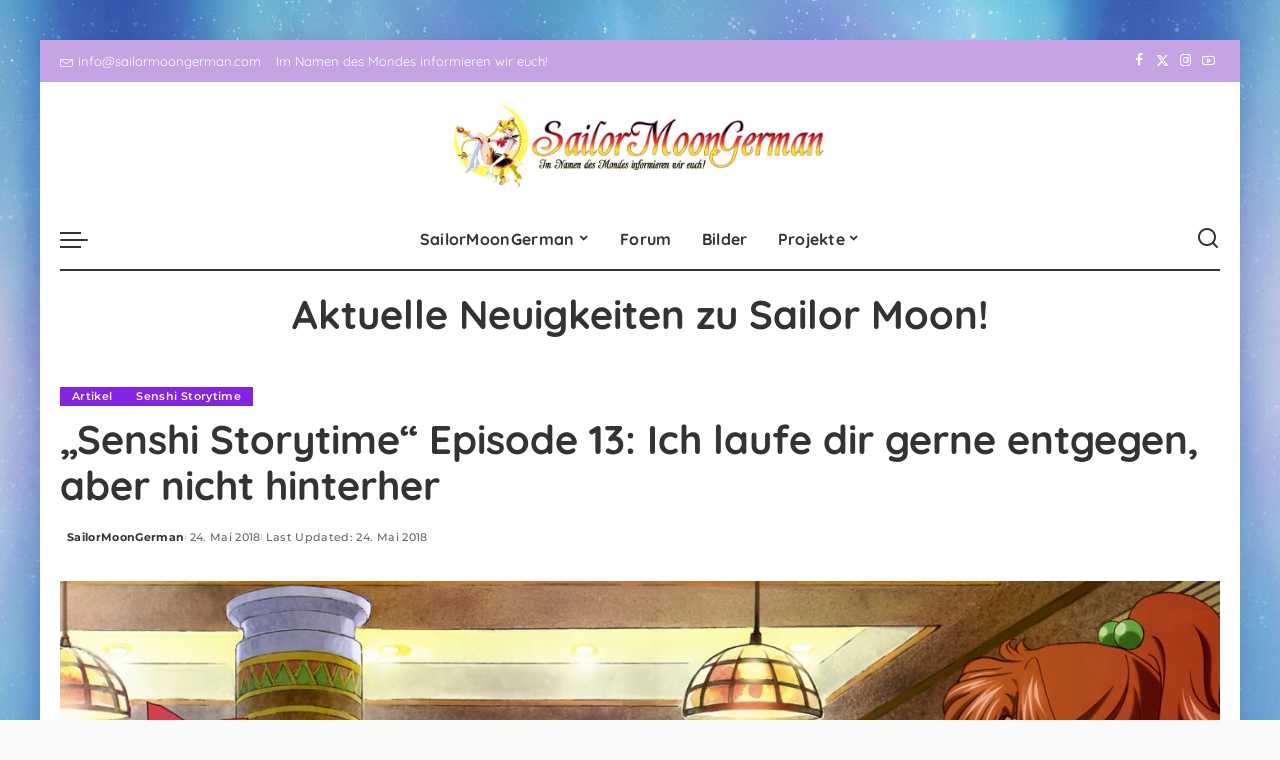

--- FILE ---
content_type: text/html; charset=UTF-8
request_url: https://www.sailormoongerman.com/2018/05/senshi-storytime-ich-laufe-dir-gerne-entgegen-nicht-hinterher.html
body_size: 16905
content:
<!DOCTYPE html><html lang="de"><head><meta charset="UTF-8"><meta http-equiv="X-UA-Compatible" content="IE=edge"><meta name="viewport" content="width=device-width, initial-scale=1"><link rel="profile" href="https://gmpg.org/xfn/11"><meta name='robots' content='index, follow, max-image-preview:large, max-snippet:-1, max-video-preview:-1' /><link media="all" href="https://www.sailormoongerman.com/wp-content/cache/autoptimize/css/autoptimize_fd33cf41476eba78cc6c225b87f2b937.css" rel="stylesheet"><title>„Senshi Storytime“ Episode 13: Ich laufe dir gerne entgegen, aber nicht hinterher | SailorMoonGerman</title><meta name="description" content="Shireen spricht als Usagi Tsukino eine Fanfiction von SailorMoonGerman-Fan Bojana ein - Sailor Moon wird in der &quot;Senshi Storytime&quot; erwachsen ..." /><link rel="canonical" href="https://www.sailormoongerman.com/2018/05/senshi-storytime-ich-laufe-dir-gerne-entgegen-nicht-hinterher.html" /><meta property="og:locale" content="de_DE" /><meta property="og:type" content="article" /><meta property="og:title" content="„Senshi Storytime“ Episode 13: Ich laufe dir gerne entgegen, aber nicht hinterher | SailorMoonGerman" /><meta property="og:description" content="Shireen spricht als Usagi Tsukino eine Fanfiction von SailorMoonGerman-Fan Bojana ein - Sailor Moon wird in der &quot;Senshi Storytime&quot; erwachsen ..." /><meta property="og:url" content="https://www.sailormoongerman.com/2018/05/senshi-storytime-ich-laufe-dir-gerne-entgegen-nicht-hinterher.html" /><meta property="og:site_name" content="SailorMoonGerman" /><meta property="article:publisher" content="https://www.facebook.com/SailorMoonGerman" /><meta property="article:published_time" content="2018-05-24T04:43:20+00:00" /><meta property="og:image" content="https://www.sailormoongerman.com/wp-content/uploads/2018/02/usagi-sailor-senshi-time.png" /><meta property="og:image:width" content="1280" /><meta property="og:image:height" content="720" /><meta property="og:image:type" content="image/png" /><meta name="author" content="SailorMoonGerman" /><meta name="twitter:card" content="summary_large_image" /><meta name="twitter:creator" content="@SailorMoonGER" /><meta name="twitter:site" content="@SailorMoonGER" /><meta name="twitter:label1" content="Verfasst von" /><meta name="twitter:data1" content="SailorMoonGerman" /><meta name="twitter:label2" content="Geschätzte Lesezeit" /><meta name="twitter:data2" content="1 Minute" /> <script type="application/ld+json" class="yoast-schema-graph">{"@context":"https://schema.org","@graph":[{"@type":"Article","@id":"https://www.sailormoongerman.com/2018/05/senshi-storytime-ich-laufe-dir-gerne-entgegen-nicht-hinterher.html#article","isPartOf":{"@id":"https://www.sailormoongerman.com/2018/05/senshi-storytime-ich-laufe-dir-gerne-entgegen-nicht-hinterher.html"},"author":{"name":"SailorMoonGerman","@id":"https://www.sailormoongerman.com/#/schema/person/f8a57bb75ed98df8e5cc3f18adef1b49"},"headline":"„Senshi Storytime“ Episode 13: Ich laufe dir gerne entgegen, aber nicht hinterher","datePublished":"2018-05-24T04:43:20+00:00","mainEntityOfPage":{"@id":"https://www.sailormoongerman.com/2018/05/senshi-storytime-ich-laufe-dir-gerne-entgegen-nicht-hinterher.html"},"wordCount":252,"publisher":{"@id":"https://www.sailormoongerman.com/#organization"},"image":{"@id":"https://www.sailormoongerman.com/2018/05/senshi-storytime-ich-laufe-dir-gerne-entgegen-nicht-hinterher.html#primaryimage"},"thumbnailUrl":"https://www.sailormoongerman.com/wp-content/uploads/2018/02/usagi-sailor-senshi-time.png","keywords":["dubbing","fanfiction","sailor moon","sailormoongerman","senshi storytime"],"articleSection":["Artikel","Senshi Storytime"],"inLanguage":"de"},{"@type":"WebPage","@id":"https://www.sailormoongerman.com/2018/05/senshi-storytime-ich-laufe-dir-gerne-entgegen-nicht-hinterher.html","url":"https://www.sailormoongerman.com/2018/05/senshi-storytime-ich-laufe-dir-gerne-entgegen-nicht-hinterher.html","name":"„Senshi Storytime“ Episode 13: Ich laufe dir gerne entgegen, aber nicht hinterher | SailorMoonGerman","isPartOf":{"@id":"https://www.sailormoongerman.com/#website"},"primaryImageOfPage":{"@id":"https://www.sailormoongerman.com/2018/05/senshi-storytime-ich-laufe-dir-gerne-entgegen-nicht-hinterher.html#primaryimage"},"image":{"@id":"https://www.sailormoongerman.com/2018/05/senshi-storytime-ich-laufe-dir-gerne-entgegen-nicht-hinterher.html#primaryimage"},"thumbnailUrl":"https://www.sailormoongerman.com/wp-content/uploads/2018/02/usagi-sailor-senshi-time.png","datePublished":"2018-05-24T04:43:20+00:00","description":"Shireen spricht als Usagi Tsukino eine Fanfiction von SailorMoonGerman-Fan Bojana ein - Sailor Moon wird in der \"Senshi Storytime\" erwachsen ...","breadcrumb":{"@id":"https://www.sailormoongerman.com/2018/05/senshi-storytime-ich-laufe-dir-gerne-entgegen-nicht-hinterher.html#breadcrumb"},"inLanguage":"de","potentialAction":[{"@type":"ReadAction","target":["https://www.sailormoongerman.com/2018/05/senshi-storytime-ich-laufe-dir-gerne-entgegen-nicht-hinterher.html"]}]},{"@type":"ImageObject","inLanguage":"de","@id":"https://www.sailormoongerman.com/2018/05/senshi-storytime-ich-laufe-dir-gerne-entgegen-nicht-hinterher.html#primaryimage","url":"https://www.sailormoongerman.com/wp-content/uploads/2018/02/usagi-sailor-senshi-time.png","contentUrl":"https://www.sailormoongerman.com/wp-content/uploads/2018/02/usagi-sailor-senshi-time.png","width":1280,"height":720},{"@type":"BreadcrumbList","@id":"https://www.sailormoongerman.com/2018/05/senshi-storytime-ich-laufe-dir-gerne-entgegen-nicht-hinterher.html#breadcrumb","itemListElement":[{"@type":"ListItem","position":1,"name":"Startseite","item":"https://www.sailormoongerman.com/"},{"@type":"ListItem","position":2,"name":"„Senshi Storytime“ Episode 13: Ich laufe dir gerne entgegen, aber nicht hinterher"}]},{"@type":"WebSite","@id":"https://www.sailormoongerman.com/#website","url":"https://www.sailormoongerman.com/","name":"SailorMoonGerman","description":"Der Sailor Moon Blog","publisher":{"@id":"https://www.sailormoongerman.com/#organization"},"potentialAction":[{"@type":"SearchAction","target":{"@type":"EntryPoint","urlTemplate":"https://www.sailormoongerman.com/?s={search_term_string}"},"query-input":{"@type":"PropertyValueSpecification","valueRequired":true,"valueName":"search_term_string"}}],"inLanguage":"de"},{"@type":"Organization","@id":"https://www.sailormoongerman.com/#organization","name":"SailorMoonGerman","url":"https://www.sailormoongerman.com/","logo":{"@type":"ImageObject","inLanguage":"de","@id":"https://www.sailormoongerman.com/#/schema/logo/image/","url":"https://www.sailormoongerman.com/wp-content/uploads/2014/11/cropped-SailorMoonGerman-Logo-Schriftzug.png","contentUrl":"https://www.sailormoongerman.com/wp-content/uploads/2014/11/cropped-SailorMoonGerman-Logo-Schriftzug.png","width":640,"height":120,"caption":"SailorMoonGerman"},"image":{"@id":"https://www.sailormoongerman.com/#/schema/logo/image/"},"sameAs":["https://www.facebook.com/SailorMoonGerman","https://x.com/SailorMoonGER","https://www.instagram.com/sailormoongerman","https://www.youtube.com/user/SailorMoonGermanCom"]},{"@type":"Person","@id":"https://www.sailormoongerman.com/#/schema/person/f8a57bb75ed98df8e5cc3f18adef1b49","name":"SailorMoonGerman","url":"https://www.sailormoongerman.com/author/sailormoongerman"}]}</script> <link rel='dns-prefetch' href='//www.sailormoongerman.com' /><link rel="alternate" type="application/rss+xml" title="SailorMoonGerman &raquo; Feed" href="https://www.sailormoongerman.com/feed" /><link rel="alternate" type="application/rss+xml" title="SailorMoonGerman &raquo; Kommentar-Feed" href="https://www.sailormoongerman.com/comments/feed" /><link rel="alternate" type="application/rss+xml" title="SailorMoonGerman &raquo; „Senshi Storytime“ Episode 13: Ich laufe dir gerne entgegen, aber nicht hinterher-Kommentar-Feed" href="https://www.sailormoongerman.com/2018/05/senshi-storytime-ich-laufe-dir-gerne-entgegen-nicht-hinterher.html/feed" /><link rel="pingback" href="https://www.sailormoongerman.com/xmlrpc.php"/> <script type="application/ld+json">{"@context":"https://schema.org","@type":"Organization","legalName":"SailorMoonGerman","url":"https://www.sailormoongerman.com/","logo":"https://www.sailormoongerman.com/wp-content/uploads/2025/03/smg-logo-2020.png","sameAs":["https://www.facebook.com/SailorMoonGerman","https://x.com/SailorMoonGER/","https://www.instagram.com/sailormoongerman/","https://www.youtube.com/@SailormoongermanBlog"]}</script>  <script src="//www.googletagmanager.com/gtag/js?id=G-PF0Z1T5XMK"  data-cfasync="false" data-wpfc-render="false" async></script> <script data-cfasync="false" data-wpfc-render="false">var mi_version = '9.10.1';
				var mi_track_user = true;
				var mi_no_track_reason = '';
								var MonsterInsightsDefaultLocations = {"page_location":"https:\/\/www.sailormoongerman.com\/2018\/05\/senshi-storytime-ich-laufe-dir-gerne-entgegen-nicht-hinterher.html\/"};
								if ( typeof MonsterInsightsPrivacyGuardFilter === 'function' ) {
					var MonsterInsightsLocations = (typeof MonsterInsightsExcludeQuery === 'object') ? MonsterInsightsPrivacyGuardFilter( MonsterInsightsExcludeQuery ) : MonsterInsightsPrivacyGuardFilter( MonsterInsightsDefaultLocations );
				} else {
					var MonsterInsightsLocations = (typeof MonsterInsightsExcludeQuery === 'object') ? MonsterInsightsExcludeQuery : MonsterInsightsDefaultLocations;
				}

								var disableStrs = [
										'ga-disable-G-PF0Z1T5XMK',
									];

				/* Function to detect opted out users */
				function __gtagTrackerIsOptedOut() {
					for (var index = 0; index < disableStrs.length; index++) {
						if (document.cookie.indexOf(disableStrs[index] + '=true') > -1) {
							return true;
						}
					}

					return false;
				}

				/* Disable tracking if the opt-out cookie exists. */
				if (__gtagTrackerIsOptedOut()) {
					for (var index = 0; index < disableStrs.length; index++) {
						window[disableStrs[index]] = true;
					}
				}

				/* Opt-out function */
				function __gtagTrackerOptout() {
					for (var index = 0; index < disableStrs.length; index++) {
						document.cookie = disableStrs[index] + '=true; expires=Thu, 31 Dec 2099 23:59:59 UTC; path=/';
						window[disableStrs[index]] = true;
					}
				}

				if ('undefined' === typeof gaOptout) {
					function gaOptout() {
						__gtagTrackerOptout();
					}
				}
								window.dataLayer = window.dataLayer || [];

				window.MonsterInsightsDualTracker = {
					helpers: {},
					trackers: {},
				};
				if (mi_track_user) {
					function __gtagDataLayer() {
						dataLayer.push(arguments);
					}

					function __gtagTracker(type, name, parameters) {
						if (!parameters) {
							parameters = {};
						}

						if (parameters.send_to) {
							__gtagDataLayer.apply(null, arguments);
							return;
						}

						if (type === 'event') {
														parameters.send_to = monsterinsights_frontend.v4_id;
							var hookName = name;
							if (typeof parameters['event_category'] !== 'undefined') {
								hookName = parameters['event_category'] + ':' + name;
							}

							if (typeof MonsterInsightsDualTracker.trackers[hookName] !== 'undefined') {
								MonsterInsightsDualTracker.trackers[hookName](parameters);
							} else {
								__gtagDataLayer('event', name, parameters);
							}
							
						} else {
							__gtagDataLayer.apply(null, arguments);
						}
					}

					__gtagTracker('js', new Date());
					__gtagTracker('set', {
						'developer_id.dZGIzZG': true,
											});
					if ( MonsterInsightsLocations.page_location ) {
						__gtagTracker('set', MonsterInsightsLocations);
					}
										__gtagTracker('config', 'G-PF0Z1T5XMK', {"forceSSL":"true","link_attribution":"true"} );
										window.gtag = __gtagTracker;										(function () {
						/* https://developers.google.com/analytics/devguides/collection/analyticsjs/ */
						/* ga and __gaTracker compatibility shim. */
						var noopfn = function () {
							return null;
						};
						var newtracker = function () {
							return new Tracker();
						};
						var Tracker = function () {
							return null;
						};
						var p = Tracker.prototype;
						p.get = noopfn;
						p.set = noopfn;
						p.send = function () {
							var args = Array.prototype.slice.call(arguments);
							args.unshift('send');
							__gaTracker.apply(null, args);
						};
						var __gaTracker = function () {
							var len = arguments.length;
							if (len === 0) {
								return;
							}
							var f = arguments[len - 1];
							if (typeof f !== 'object' || f === null || typeof f.hitCallback !== 'function') {
								if ('send' === arguments[0]) {
									var hitConverted, hitObject = false, action;
									if ('event' === arguments[1]) {
										if ('undefined' !== typeof arguments[3]) {
											hitObject = {
												'eventAction': arguments[3],
												'eventCategory': arguments[2],
												'eventLabel': arguments[4],
												'value': arguments[5] ? arguments[5] : 1,
											}
										}
									}
									if ('pageview' === arguments[1]) {
										if ('undefined' !== typeof arguments[2]) {
											hitObject = {
												'eventAction': 'page_view',
												'page_path': arguments[2],
											}
										}
									}
									if (typeof arguments[2] === 'object') {
										hitObject = arguments[2];
									}
									if (typeof arguments[5] === 'object') {
										Object.assign(hitObject, arguments[5]);
									}
									if ('undefined' !== typeof arguments[1].hitType) {
										hitObject = arguments[1];
										if ('pageview' === hitObject.hitType) {
											hitObject.eventAction = 'page_view';
										}
									}
									if (hitObject) {
										action = 'timing' === arguments[1].hitType ? 'timing_complete' : hitObject.eventAction;
										hitConverted = mapArgs(hitObject);
										__gtagTracker('event', action, hitConverted);
									}
								}
								return;
							}

							function mapArgs(args) {
								var arg, hit = {};
								var gaMap = {
									'eventCategory': 'event_category',
									'eventAction': 'event_action',
									'eventLabel': 'event_label',
									'eventValue': 'event_value',
									'nonInteraction': 'non_interaction',
									'timingCategory': 'event_category',
									'timingVar': 'name',
									'timingValue': 'value',
									'timingLabel': 'event_label',
									'page': 'page_path',
									'location': 'page_location',
									'title': 'page_title',
									'referrer' : 'page_referrer',
								};
								for (arg in args) {
																		if (!(!args.hasOwnProperty(arg) || !gaMap.hasOwnProperty(arg))) {
										hit[gaMap[arg]] = args[arg];
									} else {
										hit[arg] = args[arg];
									}
								}
								return hit;
							}

							try {
								f.hitCallback();
							} catch (ex) {
							}
						};
						__gaTracker.create = newtracker;
						__gaTracker.getByName = newtracker;
						__gaTracker.getAll = function () {
							return [];
						};
						__gaTracker.remove = noopfn;
						__gaTracker.loaded = true;
						window['__gaTracker'] = __gaTracker;
					})();
									} else {
										console.log("");
					(function () {
						function __gtagTracker() {
							return null;
						}

						window['__gtagTracker'] = __gtagTracker;
						window['gtag'] = __gtagTracker;
					})();
									}</script> <link rel='stylesheet' id='pixwell-font-css' href='https://www.sailormoongerman.com/wp-content/cache/autoptimize/css/autoptimize_single_e61da9bdd9c2ac6702653425197ddef4.css' media='all' /><style id='pixwell-main-inline-css'>html {}h1, .h1 {}h2, .h2 {}h3, .h3 {}h4, .h4 {}h5, .h5 {}h6, .h6 {}.single-tagline h6 {}.p-wrap .entry-summary, .twitter-content.entry-summary, .author-description, .rssSummary, .rb-sdesc {}.p-cat-info {}.p-meta-info, .wp-block-latest-posts__post-date {}.meta-info-author.meta-info-el {}.breadcrumb {}.footer-menu-inner {}.topbar-wrap {}.topbar-menu-wrap {}.main-menu > li > a, .off-canvas-menu > li > a {}.main-menu .sub-menu:not(.sub-mega), .off-canvas-menu .sub-menu {}.is-logo-text .logo-title {}.block-title, .block-header .block-title {}.ajax-quick-filter, .block-view-more {}.widget-title, .widget .widget-title {}body .widget.widget_nav_menu .menu-item {}body.boxed {background-color : #fafafa;background-repeat : no-repeat;background-size : cover;background-image : url(https://www.sailormoongerman.com/wp-content/uploads/2018/07/cropped-cropped-bg3.jpeg);background-attachment : fixed;background-position : center center;}.header-6 .banner-wrap {background-color : #ffffff;}.footer-wrap:before {; content: ""; position: absolute; left: 0; top: 0; width: 100%; height: 100%;}.header-9 .banner-wrap { }.topline-wrap {height: 4px}.topbar-wrap {background-color: #c6a3e2;}.topbar-inner {min-height: 42px;}.main-menu {}.main-menu > li.menu-item-has-children > .sub-menu:before {}[data-theme="dark"] .main-menu  {}[data-theme="dark"] .main-menu > li.menu-item-has-children > .sub-menu:before {}.mobile-nav-inner {background-color: #c6a3e2;}@media only screen and (max-width: 991px) {.navbar-border-holder { border: none }}.header-float .transparent-navbar-wrap { background: rgba(247,0,0,1);}.header-float .navbar-inner { border-bottom: none; }.navbar-border-holder {border-width: 2px; }:root {--g-color: #8224e3}.rb-gallery-popup.mfp-bg.mfp-ready.rb-popup-effect{ background-color: #0a0000}@media only screen and (max-width: 767px) {.entry-content { font-size: .90rem; }.p-wrap .entry-summary, .twitter-content.entry-summary, .element-desc, .subscribe-description, .rb-sdecs,.copyright-inner > *, .summary-content, .pros-cons-wrap ul li,.gallery-popup-content .image-popup-description > *{ font-size: .76rem; }}@media only screen and (max-width: 1024px) {}@media only screen and (max-width: 991px) {}@media only screen and (max-width: 767px) {}.p-grid-6 .p-content-wrap { background-color: #ff0044;}</style><!--[if lt IE 9]> <script src="https://www.sailormoongerman.com/wp-content/themes/pixwell/assets/js/html5shiv.min.js?ver=3.7.3" id="html5-js"></script> <![endif]--> <script data-cfasync="false" data-wpfc-render="false" id='monsterinsights-frontend-script-js-extra'>var monsterinsights_frontend = {"js_events_tracking":"true","download_extensions":"doc,pdf,ppt,zip,xls,docx,pptx,xlsx","inbound_paths":"[{\"path\":\"\\\/go\\\/\",\"label\":\"affiliate\"},{\"path\":\"\\\/recommend\\\/\",\"label\":\"affiliate\"}]","home_url":"https:\/\/www.sailormoongerman.com","hash_tracking":"false","v4_id":"G-PF0Z1T5XMK"};</script> <script id="login-with-ajax-js-extra">var LWA = {"ajaxurl":"https:\/\/www.sailormoongerman.com\/wp-admin\/admin-ajax.php","off":""};</script> <link rel="preload" href="https://www.sailormoongerman.com/wp-content/themes/pixwell/assets/fonts/ruby-icon.woff2?v=10.7" as="font" type="font/woff2" crossorigin="anonymous"><link rel="https://api.w.org/" href="https://www.sailormoongerman.com/wp-json/" /><link rel="alternate" title="JSON" type="application/json" href="https://www.sailormoongerman.com/wp-json/wp/v2/posts/4963" /><link rel="EditURI" type="application/rsd+xml" title="RSD" href="https://www.sailormoongerman.com/xmlrpc.php?rsd" /><meta name="generator" content="WordPress 6.8.3" /><link rel='shortlink' href='https://www.sailormoongerman.com/?p=4963' /><link rel="alternate" title="oEmbed (JSON)" type="application/json+oembed" href="https://www.sailormoongerman.com/wp-json/oembed/1.0/embed?url=https%3A%2F%2Fwww.sailormoongerman.com%2F2018%2F05%2Fsenshi-storytime-ich-laufe-dir-gerne-entgegen-nicht-hinterher.html" /><link rel="alternate" title="oEmbed (XML)" type="text/xml+oembed" href="https://www.sailormoongerman.com/wp-json/oembed/1.0/embed?url=https%3A%2F%2Fwww.sailormoongerman.com%2F2018%2F05%2Fsenshi-storytime-ich-laufe-dir-gerne-entgegen-nicht-hinterher.html&#038;format=xml" /> <script type="application/ld+json">{"@context":"https://schema.org","@type":"WebSite","@id":"https://www.sailormoongerman.com/#website","url":"https://www.sailormoongerman.com/","name":"SailorMoonGerman","potentialAction":{"@type":"SearchAction","target":"https://www.sailormoongerman.com/?s={search_term_string}","query-input":"required name=search_term_string"}}</script> <meta name="generator" content="Elementor 3.32.5; features: e_font_icon_svg, additional_custom_breakpoints; settings: css_print_method-external, google_font-enabled, font_display-swap"><meta property="og:title" content="„Senshi Storytime“ Episode 13: Ich laufe dir gerne entgegen, aber nicht hinterher"/><meta property="og:url" content="https://www.sailormoongerman.com/2018/05/senshi-storytime-ich-laufe-dir-gerne-entgegen-nicht-hinterher.html"/><meta property="og:site_name" content="SailorMoonGerman"/><meta property="og:image" content="https://www.sailormoongerman.com/wp-content/uploads/2018/02/usagi-sailor-senshi-time.png"/><meta property="og:type" content="article"/><meta property="article:published_time" content="2018-05-24T04:43:20+00:00"/><meta property="article:modified_time" content="2018-05-24T04:43:20+00:00"/><meta name="author" content="SailorMoonGerman"/><meta name="twitter:card" content="summary_large_image"/><meta name="twitter:creator" content="@https://x.com/SailorMoonGER/"/><meta name="twitter:label1" content="Written by"/><meta name="twitter:data1" content="SailorMoonGerman"/><link rel="icon" href="https://www.sailormoongerman.com/wp-content/uploads/2018/07/cropped-SMG-2020-32x32.png" sizes="32x32" /><link rel="icon" href="https://www.sailormoongerman.com/wp-content/uploads/2018/07/cropped-SMG-2020-192x192.png" sizes="192x192" /><link rel="apple-touch-icon" href="https://www.sailormoongerman.com/wp-content/uploads/2018/07/cropped-SMG-2020-180x180.png" /><meta name="msapplication-TileImage" content="https://www.sailormoongerman.com/wp-content/uploads/2018/07/cropped-SMG-2020-270x270.png" /></head><body class="wp-singular post-template-default single single-post postid-4963 single-format-standard wp-custom-logo wp-embed-responsive wp-theme-pixwell elementor-default elementor-kit-6500 is-single-1 sticky-nav off-canvas-light is-tooltips is-backtop block-header-dot w-header-1 cat-icon-radius is-parallax-feat is-fmask mh-p-excerpt boxed" data-theme="default"><div id="site" class="site"><aside id="off-canvas-section" class="off-canvas-wrap dark-style is-hidden"><div class="close-panel-wrap tooltips-n"> <a href="#" id="off-canvas-close-btn" aria-label="Close Panel"><i class="btn-close"></i></a></div><div class="off-canvas-holder"><div class="off-canvas-header is-light-text"><div class="header-inner"> <a href="https://www.sailormoongerman.com/" class="off-canvas-logo"> <img loading="lazy" loading="lazy" decoding="async" src="https://www.sailormoongerman.com/wp-content/uploads/2018/07/cropped-SMG-2020-1.png" alt="SailorMoonGerman" height="3841" width="3539" loading="lazy" decoding="async"> </a><aside class="inner-bottom"><div class="off-canvas-social"> <a class="social-link-facebook" title="Facebook" aria-label="Facebook" href="https://www.facebook.com/SailorMoonGerman" target="_blank" rel="noopener nofollow"><i class="rbi rbi-facebook" aria-hidden="true"></i></a><a class="social-link-twitter" title="Twitter" aria-label="Twitter" href="https://x.com/SailorMoonGER/" target="_blank" rel="noopener nofollow"><i class="rbi rbi-x-twitter" aria-hidden="true"></i></a><a class="social-link-instagram" title="Instagram" aria-label="Instagram" href="https://www.instagram.com/sailormoongerman/" target="_blank" rel="noopener nofollow"><i class="rbi rbi-instagram" aria-hidden="true"></i></a><a class="social-link-youtube" title="YouTube" aria-label="YouTube" href="https://www.youtube.com/@SailormoongermanBlog" target="_blank" rel="noopener nofollow"><i class="rbi rbi-youtube-o" aria-hidden="true"></i></a></div><div class="inner-bottom-right"><aside class="bookmark-section"> <a class="bookmark-link" href="#" title="Bookmarks" aria-label="Bookmarks"> <span class="bookmark-icon"><i class="rbi rbi-bookmark-o"></i><span class="bookmark-counter rb-counter">0</span></span> </a></aside></div></aside></div></div><div class="off-canvas-inner is-light-text has-desktop-menu"><div id="off-canvas-nav" class="off-canvas-nav"><ul id="off-canvas-menu" class="off-canvas-menu rb-menu is-clicked"><li id="menu-item-6452" class="menu-item menu-item-type-post_type menu-item-object-page menu-item-has-children menu-item-6452"><a href="https://www.sailormoongerman.com/sailormoongerman-geschichte.html"><span>SailorMoonGerman</span></a><ul class="sub-menu"><li id="menu-item-6453" class="menu-item menu-item-type-post_type menu-item-object-page current_page_parent menu-item-6453"><a href="https://www.sailormoongerman.com/team.html"><span>Das SailorMoonGerman Team</span></a></li><li id="menu-item-6538" class="menu-item menu-item-type-post_type menu-item-object-page menu-item-6538"><a href="https://www.sailormoongerman.com/sailormoongerman-geschichte.html"><span>Die Geschichte von SailorMoonGerman</span></a></li><li id="menu-item-6457" class="menu-item menu-item-type-post_type menu-item-object-page menu-item-6457"><a href="https://www.sailormoongerman.com/smg-on-tour.html"><span>SailorMoonGerman auf Conventions</span></a></li></ul></li><li id="menu-item-6481" class="menu-item menu-item-type-custom menu-item-object-custom menu-item-6481"><a href="https://sailormoongerman.xobor.de/"><span>Forum</span></a></li><li id="menu-item-6482" class="menu-item menu-item-type-custom menu-item-object-custom menu-item-6482"><a href="https://bilder.sailormoongerman.com/"><span>Bilder</span></a></li><li id="menu-item-6463" class="menu-item menu-item-type-post_type menu-item-object-page menu-item-has-children menu-item-6463"><a href="https://www.sailormoongerman.com/projekte.html"><span>Projekte</span></a><ul class="sub-menu"><li id="menu-item-6468" class="menu-item menu-item-type-post_type menu-item-object-page menu-item-6468"><a href="https://www.sailormoongerman.com/pretty-guardian-sailor-moon.html"><span>PGSM – Live Action Serie</span></a></li><li id="menu-item-6467" class="menu-item menu-item-type-post_type menu-item-object-page menu-item-6467"><a href="https://www.sailormoongerman.com/sailor-moon-musical-sera-myu.html"><span>Sailor Moon Musical</span></a></li><li id="menu-item-6466" class="menu-item menu-item-type-post_type menu-item-object-page menu-item-6466"><a href="https://www.sailormoongerman.com/sailormoongerman-das-magazin.html"><span>SailorMoonGerman – Das Magazin</span></a></li><li id="menu-item-6472" class="menu-item menu-item-type-post_type menu-item-object-page menu-item-6472"><a href="https://www.sailormoongerman.com/interviews.html"><span>Interviews zu Sailor Moon</span></a></li><li id="menu-item-6471" class="menu-item menu-item-type-post_type menu-item-object-page menu-item-6471"><a href="https://www.sailormoongerman.com/sailor-moon-specials.html"><span>Sailor Moon Specials</span></a></li><li id="menu-item-6469" class="menu-item menu-item-type-post_type menu-item-object-page menu-item-6469"><a href="https://www.sailormoongerman.com/sailor-senshi-on-air.html"><span>Sailor Senshi on Air</span></a></li><li id="menu-item-6465" class="menu-item menu-item-type-post_type menu-item-object-page menu-item-6465"><a href="https://www.sailormoongerman.com/senshi-storytime.html"><span>Senshi Storytime</span></a></li><li id="menu-item-6470" class="menu-item menu-item-type-post_type menu-item-object-page menu-item-6470"><a href="https://www.sailormoongerman.com/on-fly-projects.html"><span>On the Fly Projects!</span></a></li></ul></li></ul><ul id="desktop-off-canvas-menu" class="off-canvas-menu desktop-off-canvas-menu rb-menu is-clicked"><li class="menu-item menu-item-type-post_type menu-item-object-page menu-item-has-children menu-item-6452"><a href="https://www.sailormoongerman.com/sailormoongerman-geschichte.html"><span>SailorMoonGerman</span></a><ul class="sub-menu"><li class="menu-item menu-item-type-post_type menu-item-object-page current_page_parent menu-item-6453"><a href="https://www.sailormoongerman.com/team.html"><span>Das SailorMoonGerman Team</span></a></li><li class="menu-item menu-item-type-post_type menu-item-object-page menu-item-6538"><a href="https://www.sailormoongerman.com/sailormoongerman-geschichte.html"><span>Die Geschichte von SailorMoonGerman</span></a></li><li class="menu-item menu-item-type-post_type menu-item-object-page menu-item-6457"><a href="https://www.sailormoongerman.com/smg-on-tour.html"><span>SailorMoonGerman auf Conventions</span></a></li></ul></li><li class="menu-item menu-item-type-custom menu-item-object-custom menu-item-6481"><a href="http://sailormoongerman.xobor.de/"><span>Forum</span></a></li><li class="menu-item menu-item-type-custom menu-item-object-custom menu-item-6482"><a href="https://bilder.sailormoongerman.com/"><span>Bilder</span></a></li><li class="menu-item menu-item-type-post_type menu-item-object-page menu-item-has-children menu-item-6463"><a href="https://www.sailormoongerman.com/projekte.html"><span>Projekte</span></a><ul class="sub-menu"><li class="menu-item menu-item-type-post_type menu-item-object-page menu-item-6468"><a href="https://www.sailormoongerman.com/pretty-guardian-sailor-moon.html"><span>PGSM – Live Action Serie</span></a></li><li class="menu-item menu-item-type-post_type menu-item-object-page menu-item-6467"><a href="https://www.sailormoongerman.com/sailor-moon-musical-sera-myu.html"><span>Sailor Moon Musical</span></a></li><li class="menu-item menu-item-type-post_type menu-item-object-page menu-item-6466"><a href="https://www.sailormoongerman.com/sailormoongerman-das-magazin.html"><span>SailorMoonGerman – Das Magazin</span></a></li><li class="menu-item menu-item-type-post_type menu-item-object-page menu-item-6472"><a href="https://www.sailormoongerman.com/interviews.html"><span>Interviews zu Sailor Moon</span></a></li><li class="menu-item menu-item-type-post_type menu-item-object-page menu-item-6471"><a href="https://www.sailormoongerman.com/sailor-moon-specials.html"><span>Sailor Moon Specials</span></a></li><li class="menu-item menu-item-type-post_type menu-item-object-page menu-item-6469"><a href="https://www.sailormoongerman.com/sailor-senshi-on-air.html"><span>Sailor Senshi on Air</span></a></li><li class="menu-item menu-item-type-post_type menu-item-object-page menu-item-6465"><a href="https://www.sailormoongerman.com/senshi-storytime.html"><span>Senshi Storytime</span></a></li><li class="menu-item menu-item-type-post_type menu-item-object-page menu-item-6470"><a href="https://www.sailormoongerman.com/on-fly-projects.html"><span>On the Fly Projects!</span></a></li></ul></li></ul></div></div></div></aside><div class="site-outer"><div class="site-mask"></div><div class="topbar-wrap is-fullwidth is-light-text"><div class="rbc-container"><div class="topbar-inner rb-m20-gutter"><div class="topbar-left"><aside class="topbar-info"> <a class="info-email" href="mailto:info@sailormoongerman.com"><i class="rbi rbi-envelope" aria-hidden="true"></i>info@sailormoongerman.com</a> <span class="info-text">Im Namen des Mondes informieren wir euch!</span></aside></div><div class="topbar-right"><div class="topbar-social tooltips-n"> <a class="social-link-facebook" title="Facebook" aria-label="Facebook" href="https://www.facebook.com/SailorMoonGerman" target="_blank" rel="noopener nofollow"><i class="rbi rbi-facebook" aria-hidden="true"></i></a><a class="social-link-twitter" title="Twitter" aria-label="Twitter" href="https://x.com/SailorMoonGER/" target="_blank" rel="noopener nofollow"><i class="rbi rbi-x-twitter" aria-hidden="true"></i></a><a class="social-link-instagram" title="Instagram" aria-label="Instagram" href="https://www.instagram.com/sailormoongerman/" target="_blank" rel="noopener nofollow"><i class="rbi rbi-instagram" aria-hidden="true"></i></a><a class="social-link-youtube" title="YouTube" aria-label="YouTube" href="https://www.youtube.com/@SailormoongermanBlog" target="_blank" rel="noopener nofollow"><i class="rbi rbi-youtube-o" aria-hidden="true"></i></a></div></div></div></div></div><header id="site-header" class="header-wrap header-6"><div class="navbar-outer"><div class="banner-wrap is-light-text"><div class="rbc-container"><div class="rb-m20-gutter"><div class="banner-inner rb-row"><div class="rb-col-m4 banner-left"></div><div class="rb-col-m4 banner-centered"><div class="logo-wrap is-logo-image site-branding"> <a href="https://www.sailormoongerman.com/" class="logo" title="SailorMoonGerman"> <img fetchpriority="high" decoding="async" class="logo-default"  height="211" width="939" src="https://www.sailormoongerman.com/wp-content/uploads/2025/03/smg-logo-2020.png" alt="SailorMoonGerman"> </a></div></div><div class="rb-col-m4 banner-right"><div class="navbar-social social-icons is-icon tooltips-n"> <a class="social-link-facebook" title="Facebook" aria-label="Facebook" href="https://www.facebook.com/SailorMoonGerman" target="_blank" rel="noopener nofollow"><i class="rbi rbi-facebook" aria-hidden="true"></i></a><a class="social-link-twitter" title="Twitter" aria-label="Twitter" href="https://x.com/SailorMoonGER/" target="_blank" rel="noopener nofollow"><i class="rbi rbi-x-twitter" aria-hidden="true"></i></a><a class="social-link-instagram" title="Instagram" aria-label="Instagram" href="https://www.instagram.com/sailormoongerman/" target="_blank" rel="noopener nofollow"><i class="rbi rbi-instagram" aria-hidden="true"></i></a><a class="social-link-youtube" title="YouTube" aria-label="YouTube" href="https://www.youtube.com/@SailormoongermanBlog" target="_blank" rel="noopener nofollow"><i class="rbi rbi-youtube-o" aria-hidden="true"></i></a></div></div></div></div></div></div><div class="navbar-wrap"><aside id="mobile-navbar" class="mobile-navbar"><div class="mobile-nav-inner rb-p20-gutter"><div class="m-nav-left"> <a href="#" class="off-canvas-trigger btn-toggle-wrap btn-toggle-bold" aria-label="menu trigger"><span class="btn-toggle"><span class="off-canvas-toggle"><span class="icon-toggle"></span></span></span></a></div><div class="m-nav-centered"><aside class="logo-mobile-wrap is-logo-image"> <a href="https://www.sailormoongerman.com/" class="logo-mobile"> <img decoding="async"  height="3841" width="3539" src="https://www.sailormoongerman.com/wp-content/uploads/2018/07/cropped-SMG-2020-1.png" alt="SailorMoonGerman"> </a></aside></div><div class="m-nav-right"><div class="mobile-search"> <a href="#" title="Search" aria-label="Search" class="search-icon nav-search-link"><i class="rbi rbi-search-alt" aria-hidden="true"></i></a><div class="navbar-search-popup header-lightbox"><div class="navbar-search-form"><form role="search" method="get" class="search-form" action="https://www.sailormoongerman.com/"> <label> <span class="screen-reader-text">Suche nach:</span> <input type="search" class="search-field" placeholder="Suchen …" value="" name="s" /> </label> <input type="submit" class="search-submit" value="Suchen" /></form></div></div></div></div></div></aside><aside id="mobile-sticky-nav" class="mobile-sticky-nav"><div class="mobile-navbar mobile-sticky-inner"><div class="mobile-nav-inner rb-p20-gutter"><div class="m-nav-left"> <a href="#" class="off-canvas-trigger btn-toggle-wrap btn-toggle-bold" aria-label="menu trigger"><span class="btn-toggle"><span class="off-canvas-toggle"><span class="icon-toggle"></span></span></span></a></div><div class="m-nav-centered"><aside class="logo-mobile-wrap is-logo-image"> <a href="https://www.sailormoongerman.com/" class="logo-mobile"> <img decoding="async"  height="3841" width="3539" src="https://www.sailormoongerman.com/wp-content/uploads/2018/07/cropped-SMG-2020-1.png" alt="SailorMoonGerman"> </a></aside></div><div class="m-nav-right"><div class="mobile-search"> <a href="#" title="Search" aria-label="Search" class="search-icon nav-search-link"><i class="rbi rbi-search-alt" aria-hidden="true"></i></a><div class="navbar-search-popup header-lightbox"><div class="navbar-search-form"><form role="search" method="get" class="search-form" action="https://www.sailormoongerman.com/"> <label> <span class="screen-reader-text">Suche nach:</span> <input type="search" class="search-field" placeholder="Suchen …" value="" name="s" /> </label> <input type="submit" class="search-submit" value="Suchen" /></form></div></div></div></div></div></div></aside><div class="rbc-container navbar-holder"><div class="navbar-border-holder rb-m20-gutter is-main-nav"><div class="navbar-inner rb-row"><div class="rb-col-d1 navbar-left"> <a href="#" class="off-canvas-trigger btn-toggle-wrap btn-toggle-bold" aria-label="menu trigger"><span class="btn-toggle"><span class="off-canvas-toggle"><span class="icon-toggle"></span></span></span></a></div><div class="rb-col-d10 navbar-centered"><nav id="site-navigation" class="main-menu-wrap" aria-label="main menu"><ul id="main-menu" class="main-menu rb-menu" itemscope itemtype="https://www.schema.org/SiteNavigationElement"><li class="menu-item menu-item-type-post_type menu-item-object-page menu-item-has-children menu-item-6452" itemprop="name"><a href="https://www.sailormoongerman.com/sailormoongerman-geschichte.html" itemprop="url"><span>SailorMoonGerman</span></a><ul class="sub-menu"><li class="menu-item menu-item-type-post_type menu-item-object-page current_page_parent menu-item-6453" itemprop="name"><a href="https://www.sailormoongerman.com/team.html" itemprop="url"><span>Das SailorMoonGerman Team</span></a></li><li class="menu-item menu-item-type-post_type menu-item-object-page menu-item-6538" itemprop="name"><a href="https://www.sailormoongerman.com/sailormoongerman-geschichte.html" itemprop="url"><span>Die Geschichte von SailorMoonGerman</span></a></li><li class="menu-item menu-item-type-post_type menu-item-object-page menu-item-6457" itemprop="name"><a href="https://www.sailormoongerman.com/smg-on-tour.html" itemprop="url"><span>SailorMoonGerman auf Conventions</span></a></li></ul></li><li class="menu-item menu-item-type-custom menu-item-object-custom menu-item-6481" itemprop="name"><a href="http://sailormoongerman.xobor.de/" itemprop="url"><span>Forum</span></a></li><li class="menu-item menu-item-type-custom menu-item-object-custom menu-item-6482" itemprop="name"><a href="https://bilder.sailormoongerman.com/" itemprop="url"><span>Bilder</span></a></li><li class="menu-item menu-item-type-post_type menu-item-object-page menu-item-has-children menu-item-6463" itemprop="name"><a href="https://www.sailormoongerman.com/projekte.html" itemprop="url"><span>Projekte</span></a><ul class="sub-menu"><li class="menu-item menu-item-type-post_type menu-item-object-page menu-item-6468" itemprop="name"><a href="https://www.sailormoongerman.com/pretty-guardian-sailor-moon.html" itemprop="url"><span>PGSM – Live Action Serie</span></a></li><li class="menu-item menu-item-type-post_type menu-item-object-page menu-item-6467" itemprop="name"><a href="https://www.sailormoongerman.com/sailor-moon-musical-sera-myu.html" itemprop="url"><span>Sailor Moon Musical</span></a></li><li class="menu-item menu-item-type-post_type menu-item-object-page menu-item-6466" itemprop="name"><a href="https://www.sailormoongerman.com/sailormoongerman-das-magazin.html" itemprop="url"><span>SailorMoonGerman – Das Magazin</span></a></li><li class="menu-item menu-item-type-post_type menu-item-object-page menu-item-6472" itemprop="name"><a href="https://www.sailormoongerman.com/interviews.html" itemprop="url"><span>Interviews zu Sailor Moon</span></a></li><li class="menu-item menu-item-type-post_type menu-item-object-page menu-item-6471" itemprop="name"><a href="https://www.sailormoongerman.com/sailor-moon-specials.html" itemprop="url"><span>Sailor Moon Specials</span></a></li><li class="menu-item menu-item-type-post_type menu-item-object-page menu-item-6469" itemprop="name"><a href="https://www.sailormoongerman.com/sailor-senshi-on-air.html" itemprop="url"><span>Sailor Senshi on Air</span></a></li><li class="menu-item menu-item-type-post_type menu-item-object-page menu-item-6465" itemprop="name"><a href="https://www.sailormoongerman.com/senshi-storytime.html" itemprop="url"><span>Senshi Storytime</span></a></li><li class="menu-item menu-item-type-post_type menu-item-object-page menu-item-6470" itemprop="name"><a href="https://www.sailormoongerman.com/on-fly-projects.html" itemprop="url"><span>On the Fly Projects!</span></a></li></ul></li></ul></nav></div><div class="rb-col-d1 navbar-right"><aside class="navbar-search nav-search-live"> <a href="#" aria-label="Search" class="nav-search-link search-icon"><i class="rbi rbi-search-alt" aria-hidden="true"></i></a><div class="navbar-search-popup header-lightbox"><div class="navbar-search-form"><form role="search" method="get" class="search-form" action="https://www.sailormoongerman.com/"> <label> <span class="screen-reader-text">Suche nach:</span> <input type="search" class="search-field" placeholder="Suchen …" value="" name="s" /> </label> <input type="submit" class="search-submit" value="Suchen" /></form></div><div class="load-animation live-search-animation"></div><div class="navbar-search-response"></div></div></aside></div></div></div></div></div></div><aside id="sticky-nav" class="section-sticky-holder"><div class="section-sticky"><div class="navbar-wrap"><div class="rbc-container navbar-holder"><div class="navbar-inner rb-m20-gutter"><div class="navbar-left"> <a href="#" class="off-canvas-trigger btn-toggle-wrap btn-toggle-bold" aria-label="menu trigger"><span class="btn-toggle"><span class="off-canvas-toggle"><span class="icon-toggle"></span></span></span></a><div class="logo-wrap is-logo-image site-branding"> <a href="https://www.sailormoongerman.com/" class="logo" title="SailorMoonGerman"> <img loading="lazy" decoding="async" loading="lazy" class="logo-default"   height="3841" width="3539" src="https://www.sailormoongerman.com/wp-content/uploads/2018/07/cropped-SMG-2020-1.png" alt="SailorMoonGerman"> </a></div><aside class="main-menu-wrap"><ul id="sticky-menu" class="main-menu rb-menu"><li class="menu-item menu-item-type-post_type menu-item-object-page menu-item-has-children menu-item-6452"><a href="https://www.sailormoongerman.com/sailormoongerman-geschichte.html"><span>SailorMoonGerman</span></a><ul class="sub-menu"><li class="menu-item menu-item-type-post_type menu-item-object-page current_page_parent menu-item-6453"><a href="https://www.sailormoongerman.com/team.html"><span>Das SailorMoonGerman Team</span></a></li><li class="menu-item menu-item-type-post_type menu-item-object-page menu-item-6538"><a href="https://www.sailormoongerman.com/sailormoongerman-geschichte.html"><span>Die Geschichte von SailorMoonGerman</span></a></li><li class="menu-item menu-item-type-post_type menu-item-object-page menu-item-6457"><a href="https://www.sailormoongerman.com/smg-on-tour.html"><span>SailorMoonGerman auf Conventions</span></a></li></ul></li><li class="menu-item menu-item-type-custom menu-item-object-custom menu-item-6481"><a href="http://sailormoongerman.xobor.de/"><span>Forum</span></a></li><li class="menu-item menu-item-type-custom menu-item-object-custom menu-item-6482"><a href="https://bilder.sailormoongerman.com/"><span>Bilder</span></a></li><li class="menu-item menu-item-type-post_type menu-item-object-page menu-item-has-children menu-item-6463"><a href="https://www.sailormoongerman.com/projekte.html"><span>Projekte</span></a><ul class="sub-menu"><li class="menu-item menu-item-type-post_type menu-item-object-page menu-item-6468"><a href="https://www.sailormoongerman.com/pretty-guardian-sailor-moon.html"><span>PGSM – Live Action Serie</span></a></li><li class="menu-item menu-item-type-post_type menu-item-object-page menu-item-6467"><a href="https://www.sailormoongerman.com/sailor-moon-musical-sera-myu.html"><span>Sailor Moon Musical</span></a></li><li class="menu-item menu-item-type-post_type menu-item-object-page menu-item-6466"><a href="https://www.sailormoongerman.com/sailormoongerman-das-magazin.html"><span>SailorMoonGerman – Das Magazin</span></a></li><li class="menu-item menu-item-type-post_type menu-item-object-page menu-item-6472"><a href="https://www.sailormoongerman.com/interviews.html"><span>Interviews zu Sailor Moon</span></a></li><li class="menu-item menu-item-type-post_type menu-item-object-page menu-item-6471"><a href="https://www.sailormoongerman.com/sailor-moon-specials.html"><span>Sailor Moon Specials</span></a></li><li class="menu-item menu-item-type-post_type menu-item-object-page menu-item-6469"><a href="https://www.sailormoongerman.com/sailor-senshi-on-air.html"><span>Sailor Senshi on Air</span></a></li><li class="menu-item menu-item-type-post_type menu-item-object-page menu-item-6465"><a href="https://www.sailormoongerman.com/senshi-storytime.html"><span>Senshi Storytime</span></a></li><li class="menu-item menu-item-type-post_type menu-item-object-page menu-item-6470"><a href="https://www.sailormoongerman.com/on-fly-projects.html"><span>On the Fly Projects!</span></a></li></ul></li></ul></aside></div><div class="navbar-right"><div class="navbar-social social-icons is-icon tooltips-n"> <a class="social-link-facebook" title="Facebook" aria-label="Facebook" href="https://www.facebook.com/SailorMoonGerman" target="_blank" rel="noopener nofollow"><i class="rbi rbi-facebook" aria-hidden="true"></i></a><a class="social-link-twitter" title="Twitter" aria-label="Twitter" href="https://x.com/SailorMoonGER/" target="_blank" rel="noopener nofollow"><i class="rbi rbi-x-twitter" aria-hidden="true"></i></a><a class="social-link-instagram" title="Instagram" aria-label="Instagram" href="https://www.instagram.com/sailormoongerman/" target="_blank" rel="noopener nofollow"><i class="rbi rbi-instagram" aria-hidden="true"></i></a><a class="social-link-youtube" title="YouTube" aria-label="YouTube" href="https://www.youtube.com/@SailormoongermanBlog" target="_blank" rel="noopener nofollow"><i class="rbi rbi-youtube-o" aria-hidden="true"></i></a></div><aside class="navbar-search nav-search-live"> <a href="#" aria-label="Search" class="nav-search-link search-icon"><i class="rbi rbi-search-alt" aria-hidden="true"></i></a><div class="navbar-search-popup header-lightbox"><div class="navbar-search-form"><form role="search" method="get" class="search-form" action="https://www.sailormoongerman.com/"> <label> <span class="screen-reader-text">Suche nach:</span> <input type="search" class="search-field" placeholder="Suchen …" value="" name="s" /> </label> <input type="submit" class="search-submit" value="Suchen" /></form></div><div class="load-animation live-search-animation"></div><div class="navbar-search-response"></div></div></aside></div></div></div></div></div></aside><aside id="custom_html-21" class="widget_text header-advert-section widget_custom_html"><div class="textwidget custom-html-widget"><h1 class="centered-title">Aktuelle Neuigkeiten zu Sailor Moon!</h1></div></aside></header><div class="site-wrap clearfix"><div class="site-content single-1 rbc-content-section clearfix has-sidebar is-sidebar-right no-active-sidebar"><div class="wrap rbc-container rb-p20-gutter"><div class="rbc-wrap"><main id="main" class="site-main rbc-content"><div class="single-content-wrap"><article id="post-4963" class="post-4963 post type-post status-publish format-standard has-post-thumbnail category-artikel category-senshistorytime tag-dubbing tag-fanfiction tag-sailor-moon tag-sailormoongerman tag-senshi-storytime" itemscope itemtype="https://schema.org/Article"><header class="single-header entry-header"><aside class="p-cat-info is-relative single-cat-info"> <a class="cat-info-el cat-info-id-1" href="https://www.sailormoongerman.com/category/artikel" rel="category">Artikel</a><a class="cat-info-el cat-info-id-433" href="https://www.sailormoongerman.com/category/senshistorytime" rel="category">Senshi Storytime</a></aside><h1 itemprop="headline" class="single-title entry-title">„Senshi Storytime“ Episode 13: Ich laufe dir gerne entgegen, aber nicht hinterher</h1><div class="single-entry-meta has-avatar small-size"> <span class="single-meta-avatar"> <a href="https://www.sailormoongerman.com/author/sailormoongerman"> </a> </span><div class="inner"><div class="single-meta-info p-meta-info"> <span class="meta-info-el meta-info-author"> <span class="screen-reader-text">Posted by</span> <a href="https://www.sailormoongerman.com/author/sailormoongerman">SailorMoonGerman</a> </span> <span class="meta-info-el meta-info-date"> <abbr class="date published" title="2018-05-24T04:43:20+00:00">24. Mai 2018</abbr> </span> <span class="meta-info-el meta-info-update"> <time class="date date-updated" title="2018-05-24T04:43:20+00:00">Last Updated: 24. Mai 2018</time> </span></div><div class="single-meta-bottom p-meta-info"></div></div></div><div class="single-feat"><div class="rb-iwrap autosize"><img width="1280" height="720" src="https://www.sailormoongerman.com/wp-content/uploads/2018/02/usagi-sailor-senshi-time.png" class="attachment-pixwell_780x0-2x size-pixwell_780x0-2x wp-post-image" alt="" loading="eager" decoding="async" /></div></div></header><div class="single-body entry"><div class="single-content has-left-section"><aside class="single-left-section"><div class="section-inner"><aside class="single-left-share is-light-share"><div class="share-header"> <span class="share-label">Teilen auf</span></div><div class="share-content"> <a class="share-action share-icon share-facebook" href="https://www.facebook.com/sharer.php?u=https%3A%2F%2Fwww.sailormoongerman.com%2F2018%2F05%2Fsenshi-storytime-ich-laufe-dir-gerne-entgegen-nicht-hinterher.html" title="Facebook" aria-label="Facebook" rel="noopener nofollow"><i class="rbi rbi-facebook"></i></a> <a class="share-action share-twitter share-icon" href="https://twitter.com/intent/tweet?text=%E2%80%9ESenshi+Storytime%E2%80%9C+Episode+13%3A+Ich+laufe+dir+gerne+entgegen%2C+aber+nicht+hinterher&amp;url=https%3A%2F%2Fwww.sailormoongerman.com%2F2018%2F05%2Fsenshi-storytime-ich-laufe-dir-gerne-entgegen-nicht-hinterher.html&amp;via=https%3A%2F%2Fx.com%2FSailorMoonGER%2F" title="Twitter" aria-label="Twitter" rel="noopener nofollow"> <i class="rbi rbi-x-twitter"></i></a> <a class="share-action share-icon share-pinterest" rel="noopener nofollow" href="https://pinterest.com/pin/create/button/?url=https%3A%2F%2Fwww.sailormoongerman.com%2F2018%2F05%2Fsenshi-storytime-ich-laufe-dir-gerne-entgegen-nicht-hinterher.html&amp;media=https://www.sailormoongerman.com/wp-content/uploads/2018/02/usagi-sailor-senshi-time.png&amp;description=Shireen spricht als Usagi Tsukino eine Fanfiction von SailorMoonGerman-Fan Bojana ein - Sailor Moon wird in der &quot;Senshi Storytime&quot; erwachsen ..." title="Pinterest" aria-label="Pinterest"><i class="rbi rbi-pinterest"></i></a> <a class="share-icon share-email" rel="noopener nofollow" href="mailto:?subject=„Senshi Storytime“ Episode 13: Ich laufe dir gerne entgegen, aber nicht hinterher&amp;BODY=I found this article interesting and thought of sharing it with you. Check it out: https%3A%2F%2Fwww.sailormoongerman.com%2F2018%2F05%2Fsenshi-storytime-ich-laufe-dir-gerne-entgegen-nicht-hinterher.html" title="Email" aria-label="Email"><i class="rbi rbi-email-envelope"></i></a></div></aside><div class="single-left-article"> <span class="left-article-label">Als nächstes lesen</span><div class="p-feat"> <a class="p-flink" href="https://www.sailormoongerman.com/2025/10/stelle-der-sailor-moon-saengerin-deine-fragen.html" aria-label="Stelle der &#8222;Sailor Moon&#8220;-Sängerin Deine Fragen!"> <span class="rb-iwrap pc-75"><img width="280" height="210" src="https://www.sailormoongerman.com/wp-content/uploads/2025/10/tina-280x210.jpg" class="attachment-pixwell_280x210 size-pixwell_280x210 wp-post-image" alt="" decoding="async" /></span> </a></div><h6 class="entry-title"> <a class="p-url" href="https://www.sailormoongerman.com/2025/10/stelle-der-sailor-moon-saengerin-deine-fragen.html" rel="bookmark">Stelle der &#8222;Sailor Moon&#8220;-Sängerin Deine Fragen!</a></h6></div></div></aside><div class="entry-content clearfix" itemprop="articleBody"><p>Hey Moonies!</p><p>Für diese Folge der <strong><a href="https://www.sailormoongerman.com/senshi-storytime">Senshi Storytime</a></strong> hat uns SMG-Fan <a href="https://www.fanfiktion.de/u/Ghost+Writer"><strong>Bojana</strong></a> einen Teil ihrer &#8222;Sailor Moon&#8220;-Fanfic geschickt: <strong>Ich laufe dir gerne entgegen, aber nicht hinterher!</strong> Und da es darin um Usagi und Mamoru geht, hat unsere <a href="https://www.facebook.com/xXShireen03Xx/"><strong>Shireen</strong></a> die Aufnahme übernommen!</p><p>Zuletzt hörten wir die Kriegerin für Liebe und Gerechtigkeit in dieser Reihe noch beim ganz alltäglichen Schulwahnsinn. In dieser Episode kommt aber der Abschlussball stetig näher und Usagi wird erwachsen. Das ist nicht immer einfach &#8230; vor allem, wenn man eigentlich eine Mondprinzessin ist! Bojana dazu: &#8222;Leider habe ich mich total in die Geschichte hineingelebt, sodass Oma und Opa mit dem Babysitten alle Hände voll zu tun haben. Aber ich liebe es einfach und besonders Bunny, da man sie in alle möglichen Situationen hineinversetzen kann. Ich liebe es zu lesen und selbst zu schreiben. Es macht mich einfach glücklich.&#8220;</p><p>Bereits seit 2011 gehört Shireen dem SMG-Team an, nicht nur als Usagis Stimme &#8211; sowohl als Autorin für das Magazin, als auch als Conhelferin war sie bereits tätig. Bei der Hanami 2018 sang sie während der &#8222;PGSM&#8220;-Show auf der Bühne. 2017 sang Shireen zudem für die &#8222;Sailor Moon Crystal&#8220;-Musical-Show auch einen Saturnsong ein. Auf <a href="https://www.youtube.com/user/xXShireen03Xx">YouTube</a> findet ihr weitere Cover von ihr. Ein Cosplay von Sailor Moon steht ganz oben auf ihrer To Do!</p> <!--[if lt IE 9]><script>document.createElement('audio');</script><![endif]--> <audio class="wp-audio-shortcode" id="audio-4963-1" preload="none" style="width: 100%;" controls="controls"><source type="audio/mpeg" src="https://www.sailormoongerman.com/wp-content/uploads/2018/05/SMG_SenshiStorytime_IchLaufeDirGerneEntgegen_Usagi_Tara.mp3?_=1" /><a href="https://www.sailormoongerman.com/wp-content/uploads/2018/05/SMG_SenshiStorytime_IchLaufeDirGerneEntgegen_Usagi_Tara.mp3">https://www.sailormoongerman.com/wp-content/uploads/2018/05/SMG_SenshiStorytime_IchLaufeDirGerneEntgegen_Usagi_Tara.mp3</a></audio></div></div><aside class="is-hidden rb-remove-bookmark" data-bookmarkid="4963"></aside><div class="entry-footer"><div class="inner"><div class="single-post-tag tags"> <span class="tag-label">Tags:</span> <a rel="tag" href="https://www.sailormoongerman.com/tag/dubbing" title="dubbing">dubbing</a> <a rel="tag" href="https://www.sailormoongerman.com/tag/fanfiction" title="fanfiction">fanfiction</a> <a rel="tag" href="https://www.sailormoongerman.com/tag/sailor-moon" title="sailor moon">sailor moon</a> <a rel="tag" href="https://www.sailormoongerman.com/tag/sailormoongerman" title="sailormoongerman">sailormoongerman</a> <a rel="tag" href="https://www.sailormoongerman.com/tag/senshi-storytime" title="senshi storytime">senshi storytime</a></div></div></div><aside class="single-bottom-share"><div class="share-header"> <span class="share-label">Teilen auf</span></div><div class="share-content is-light-share tooltips-n"> <a class="share-action share-icon share-facebook" rel="noopener nofollow" href="https://www.facebook.com/sharer.php?u=https%3A%2F%2Fwww.sailormoongerman.com%2F2018%2F05%2Fsenshi-storytime-ich-laufe-dir-gerne-entgegen-nicht-hinterher.html" title="Facebook" aria-label="Facebook"><i class="rbi rbi-facebook"></i><span>Auf Facebook teilen</span></a> <a class="share-action share-twitter share-icon" rel="noopener nofollow" href="https://twitter.com/intent/tweet?text=%E2%80%9ESenshi+Storytime%E2%80%9C+Episode+13%3A+Ich+laufe+dir+gerne+entgegen%2C+aber+nicht+hinterher&amp;url=https%3A%2F%2Fwww.sailormoongerman.com%2F2018%2F05%2Fsenshi-storytime-ich-laufe-dir-gerne-entgegen-nicht-hinterher.html&amp;via=https%3A%2F%2Fx.com%2FSailorMoonGER%2F" title="Twitter" aria-label="Twitter"> <i class="rbi rbi-x-twitter"></i><span>Auf X teilen</span> </a> <a class="share-action share-icon share-pinterest" rel="noopener nofollow" href="https://pinterest.com/pin/create/button/?url=https%3A%2F%2Fwww.sailormoongerman.com%2F2018%2F05%2Fsenshi-storytime-ich-laufe-dir-gerne-entgegen-nicht-hinterher.html&amp;media=https://www.sailormoongerman.com/wp-content/uploads/2018/02/usagi-sailor-senshi-time.png&amp;description=Shireen spricht als Usagi Tsukino eine Fanfiction von SailorMoonGerman-Fan Bojana ein - Sailor Moon wird in der &quot;Senshi Storytime&quot; erwachsen ..." title="Pinterest" aria-label="Pinterest"><i class="rbi rbi-pinterest"></i><span>Share on Pinterest</span></a> <a class="share-icon share-email" rel="noopener nofollow" href="mailto:?subject=„Senshi Storytime“ Episode 13: Ich laufe dir gerne entgegen, aber nicht hinterher&amp;BODY=I found this article interesting and thought of sharing it with you. Check it out: https%3A%2F%2Fwww.sailormoongerman.com%2F2018%2F05%2Fsenshi-storytime-ich-laufe-dir-gerne-entgegen-nicht-hinterher.html" title="Email" aria-label="Email"><i class="rbi rbi-email-envelope"></i><span>Share on Email</span></a></div></aside></div><div class="article-meta is-hidden"><meta itemprop="mainEntityOfPage" content="https://www.sailormoongerman.com/2018/05/senshi-storytime-ich-laufe-dir-gerne-entgegen-nicht-hinterher.html"> <span class="vcard author" itemprop="author" content="SailorMoonGerman"><span class="fn">SailorMoonGerman</span></span> <time class="date published entry-date" datetime="2018-05-24T04:43:20+00:00" content="2018-05-24T04:43:20+00:00" itemprop="datePublished">24. Mai 2018</time><meta class="updated" itemprop="dateModified" content="2018-05-24T04:43:20+00:00"> <span itemprop="image" itemscope itemtype="https://schema.org/ImageObject"><meta itemprop="url" content="https://www.sailormoongerman.com/wp-content/uploads/2018/02/usagi-sailor-senshi-time.png"><meta itemprop="width" content="1280"><meta itemprop="height" content="720"> </span> <span itemprop="publisher" itemscope itemtype="https://schema.org/Organization"><meta itemprop="name" content="SailorMoonGerman"><meta itemprop="url" content="https://www.sailormoongerman.com/"> <span itemprop="logo" itemscope itemtype="https://schema.org/ImageObject"><meta itemprop="url" content="https://www.sailormoongerman.com/wp-content/uploads/2025/03/smg-logo-2020.png"> </span> </span></div></article><div class="single-box clearfix"><nav class="single-post-box box-nav rb-n20-gutter"><div class="nav-el nav-left rb-p20-gutter"> <a href="https://www.sailormoongerman.com/2018/05/roman-adaption-zu-sailor-moon.html"> <span class="nav-label"><i class="rbi rbi-angle-left"></i><span>Vorheriger Artikel</span></span> <span class="nav-inner h4"> <img width="150" height="150" src="https://www.sailormoongerman.com/wp-content/uploads/2018/05/tumblr_ow5yznmycZ1u7kds6o1_1280-150x150.jpg" class="attachment-thumbnail size-thumbnail wp-post-image" alt="" decoding="async" /> <span class="nav-title p-url">Roman-Adaption zu &#8222;Sailor Moon&#8220;</span> </span> </a></div><div class="nav-el nav-right rb-p20-gutter"> <a href="https://www.sailormoongerman.com/2018/05/das-programm-zur-wie-mai-kai-2018.html"> <span class="nav-label"><span>Nächster Artikel</span><i class="rbi rbi-angle-right"></i></span> <span class="nav-inner h4"> <img width="150" height="150" src="https://www.sailormoongerman.com/wp-content/uploads/2018/05/sailor-moon-150x150.jpg" class="attachment-thumbnail size-thumbnail wp-post-image" alt="" decoding="async" /> <span class="nav-title p-url">Das Programm zur Wie.MAI.KAI 2018!</span> </span> </a></div></nav></div></div></main></div></div><aside class="single-related-outer"><div class="rbc-container rb-p20-gutter"><div id="single-related-4963" class="block-wrap single-post-related layout-fw_grid_2" ><header class="block-header"><h2 class="block-title h3">Vielleicht magst du auch dies</h2></header><div class="content-wrap"><div class="content-inner rb-row rb-n15-gutter"><div class="rb-col-m6 rb-col-d3 rb-p15-gutter"><div class="p-wrap p-grid p-grid-2 post-6556 no-avatar"><div class="p-feat-holder"><div class="p-feat"> <a class="p-flink" href="https://www.sailormoongerman.com/2025/08/sailormoongerman-connichi-2025.html" aria-label="SailorMoonGerman auf der Connichi 2025!"> <span class="rb-iwrap pc-75"><img width="280" height="210" src="https://www.sailormoongerman.com/wp-content/uploads/2025/09/smg_connichi_postkarte-Kopie-280x210.jpg" class="attachment-pixwell_280x210 size-pixwell_280x210 wp-post-image" alt="" decoding="async" /></span> </a><aside class="p-cat-info is-absolute"> <a class="cat-info-el cat-info-id-1" href="https://www.sailormoongerman.com/category/artikel" rel="category">Artikel</a></aside></div></div><div class="p-header"><h4 class="entry-title"> <a class="p-url" href="https://www.sailormoongerman.com/2025/08/sailormoongerman-connichi-2025.html" rel="bookmark">SailorMoonGerman auf der Connichi 2025!</a></h4></div><div class="p-footer"><aside class="p-meta-info"> <span class="meta-info-el meta-info-date"> <abbr class="date published" title="2025-08-13T15:54:54+00:00">13. August 2025</abbr> </span></aside></div></div></div><div class="rb-col-m6 rb-col-d3 rb-p15-gutter"><div class="p-wrap p-grid p-grid-2 post-6574 no-avatar"><div class="p-feat-holder"><div class="p-feat"> <a class="p-flink" href="https://www.sailormoongerman.com/2025/08/sailor-moon-als-stream-demnaechst-bei-adn.html" aria-label="&#8222;Sailor Moon&#8220; als Stream demnächst bei ADN"> <span class="rb-iwrap pc-75"><img width="280" height="210" src="https://www.sailormoongerman.com/wp-content/uploads/2025/08/sailormoon_adn_stream-280x210.jpeg" class="attachment-pixwell_280x210 size-pixwell_280x210 wp-post-image" alt="" decoding="async" /></span> </a><aside class="p-cat-info is-absolute"> <a class="cat-info-el cat-info-id-1" href="https://www.sailormoongerman.com/category/artikel" rel="category">Artikel</a></aside></div></div><div class="p-header"><h4 class="entry-title"> <a class="p-url" href="https://www.sailormoongerman.com/2025/08/sailor-moon-als-stream-demnaechst-bei-adn.html" rel="bookmark">&#8222;Sailor Moon&#8220; als Stream demnächst bei ADN</a></h4></div><div class="p-footer"><aside class="p-meta-info"> <span class="meta-info-el meta-info-date"> <abbr class="date published" title="2025-08-02T19:15:02+00:00">2. August 2025</abbr> </span></aside></div></div></div><div class="rb-col-m6 rb-col-d3 rb-p15-gutter"><div class="p-wrap p-grid p-grid-2 post-6565 no-avatar"><div class="p-feat-holder"><div class="p-feat"> <a class="p-flink" href="https://www.sailormoongerman.com/2025/07/super-moonies-saengerin-verstorben.html" aria-label="&#8222;Super Moonies&#8220;-Sängerin verstorben"> <span class="rb-iwrap pc-75"><img width="280" height="210" src="https://www.sailormoongerman.com/wp-content/uploads/2025/07/super-moonies-280x210.png" class="attachment-pixwell_280x210 size-pixwell_280x210 wp-post-image" alt="" decoding="async" /></span> </a><aside class="p-cat-info is-absolute"> <a class="cat-info-el cat-info-id-1" href="https://www.sailormoongerman.com/category/artikel" rel="category">Artikel</a></aside></div></div><div class="p-header"><h4 class="entry-title"> <a class="p-url" href="https://www.sailormoongerman.com/2025/07/super-moonies-saengerin-verstorben.html" rel="bookmark">&#8222;Super Moonies&#8220;-Sängerin verstorben</a></h4></div><div class="p-footer"><aside class="p-meta-info"> <span class="meta-info-el meta-info-date"> <abbr class="date published" title="2025-07-30T21:34:33+00:00">30. Juli 2025</abbr> </span></aside></div></div></div><div class="rb-col-m6 rb-col-d3 rb-p15-gutter"><div class="p-wrap p-grid p-grid-2 post-6541 no-avatar"><div class="p-feat-holder"><div class="p-feat"> <a class="p-flink" href="https://www.sailormoongerman.com/2025/04/neue-internetadresse-fuer-das-sailormoongerman-forum.html" aria-label="Neue Internetadresse für das SailorMoonGerman-Forum!"> <span class="rb-iwrap pc-75"><img width="193" height="210" src="https://www.sailormoongerman.com/wp-content/uploads/2018/07/cropped-SMG-2020-1.png" class="attachment-pixwell_280x210 size-pixwell_280x210 wp-post-image" alt="" decoding="async" /></span> </a><aside class="p-cat-info is-absolute"> <a class="cat-info-el cat-info-id-1" href="https://www.sailormoongerman.com/category/artikel" rel="category">Artikel</a></aside></div></div><div class="p-header"><h4 class="entry-title"> <a class="p-url" href="https://www.sailormoongerman.com/2025/04/neue-internetadresse-fuer-das-sailormoongerman-forum.html" rel="bookmark">Neue Internetadresse für das SailorMoonGerman-Forum!</a></h4></div><div class="p-footer"><aside class="p-meta-info"> <span class="meta-info-el meta-info-date"> <abbr class="date published" title="2025-04-08T17:16:19+00:00">8. April 2025</abbr> </span></aside></div></div></div></div></div></div></div></aside></div></div><footer class="footer-wrap"><div class="footer-logo footer-section"><div class="rbc-container footer-logo-inner  rb-p20-gutter"><div class="footer-logo-wrap"> <a href="https://www.sailormoongerman.com/" class="footer-logo"> <img loading="lazy" decoding="async"  height="120" width="640" src="https://www.sailormoongerman.com/wp-content/uploads/2014/11/cropped-SailorMoonGerman-Logo-Schriftzug.png" alt="SailorMoonGerman"> </a></div><div class="footer-social-wrap is-color"><div class="footer-social social-icons is-bg-icon tooltips-s"><a class="social-link-facebook" title="Facebook" aria-label="Facebook" href="https://www.facebook.com/SailorMoonGerman" target="_blank" rel="noopener nofollow"><i class="rbi rbi-facebook" aria-hidden="true"></i></a><a class="social-link-twitter" title="Twitter" aria-label="Twitter" href="https://x.com/SailorMoonGER/" target="_blank" rel="noopener nofollow"><i class="rbi rbi-x-twitter" aria-hidden="true"></i></a><a class="social-link-instagram" title="Instagram" aria-label="Instagram" href="https://www.instagram.com/sailormoongerman/" target="_blank" rel="noopener nofollow"><i class="rbi rbi-instagram" aria-hidden="true"></i></a><a class="social-link-youtube" title="YouTube" aria-label="YouTube" href="https://www.youtube.com/@SailormoongermanBlog" target="_blank" rel="noopener nofollow"><i class="rbi rbi-youtube-o" aria-hidden="true"></i></a></div></div><ul id="footer-menu" class="footer-menu-inner"><li id="menu-item-6436" class="menu-item menu-item-type-post_type menu-item-object-page menu-item-6436"><a href="https://www.sailormoongerman.com/impressum.html"><span>Impressum</span></a></li><li id="menu-item-6435" class="menu-item menu-item-type-post_type menu-item-object-page menu-item-privacy-policy menu-item-6435"><a rel="privacy-policy" href="https://www.sailormoongerman.com/datenschutzerklaerung.html"><span>Datenschutzerklärung</span></a></li></ul></div></div><div class="footer-copyright footer-section"><div class="rbc-container"><div class="copyright-inner rb-p20-gutter">Pretty Guardian Sailor Moon © TOEI Animation / P.N.P.
SailorMoonGerman is a non-profit website.</div></div></div></footer></div></div> <script>(function () {
				            })();</script> <script type="speculationrules">{"prefetch":[{"source":"document","where":{"and":[{"href_matches":"\/*"},{"not":{"href_matches":["\/wp-*.php","\/wp-admin\/*","\/wp-content\/uploads\/*","\/wp-content\/*","\/wp-content\/plugins\/*","\/wp-content\/themes\/pixwell\/*","\/*\\?(.+)"]}},{"not":{"selector_matches":"a[rel~=\"nofollow\"]"}},{"not":{"selector_matches":".no-prefetch, .no-prefetch a"}}]},"eagerness":"conservative"}]}</script> <script>const lazyloadRunObserver = () => {
					const lazyloadBackgrounds = document.querySelectorAll( `.e-con.e-parent:not(.e-lazyloaded)` );
					const lazyloadBackgroundObserver = new IntersectionObserver( ( entries ) => {
						entries.forEach( ( entry ) => {
							if ( entry.isIntersecting ) {
								let lazyloadBackground = entry.target;
								if( lazyloadBackground ) {
									lazyloadBackground.classList.add( 'e-lazyloaded' );
								}
								lazyloadBackgroundObserver.unobserve( entry.target );
							}
						});
					}, { rootMargin: '200px 0px 200px 0px' } );
					lazyloadBackgrounds.forEach( ( lazyloadBackground ) => {
						lazyloadBackgroundObserver.observe( lazyloadBackground );
					} );
				};
				const events = [
					'DOMContentLoaded',
					'elementor/lazyload/observe',
				];
				events.forEach( ( event ) => {
					document.addEventListener( event, lazyloadRunObserver );
				} );</script> <script id="pixwell-core-js-extra">var pixwellCoreParams = {"ajaxurl":"https:\/\/www.sailormoongerman.com\/wp-admin\/admin-ajax.php","darkModeID":"RubyDarkMode"};</script> <script id="pixwell-global-js-extra">var pixwellParams = {"ajaxurl":"https:\/\/www.sailormoongerman.com\/wp-admin\/admin-ajax.php"};
var themeSettings = ["{\"sliderPlay\":0,\"sliderSpeed\":5550,\"textNext\":\"N\\u00e4chstes\",\"textPrev\":\"Vorheriges\",\"sliderDot\":1,\"sliderAnimation\":0,\"embedRes\":0}"];</script> <script id="mediaelement-core-js-before">var mejsL10n = {"language":"de","strings":{"mejs.download-file":"Datei herunterladen","mejs.install-flash":"Du verwendest einen Browser, der nicht den Flash-Player aktiviert oder installiert hat. Bitte aktiviere dein Flash-Player-Plugin oder lade die neueste Version von https:\/\/get.adobe.com\/flashplayer\/ herunter","mejs.fullscreen":"Vollbild","mejs.play":"Wiedergeben","mejs.pause":"Pausieren","mejs.time-slider":"Zeit-Schieberegler","mejs.time-help-text":"Benutze die Pfeiltasten Links\/Rechts, um 1\u00a0Sekunde vor- oder zur\u00fcckzuspringen. Mit den Pfeiltasten Hoch\/Runter kannst du um 10\u00a0Sekunden vor- oder zur\u00fcckspringen.","mejs.live-broadcast":"Live-\u00dcbertragung","mejs.volume-help-text":"Pfeiltasten Hoch\/Runter benutzen, um die Lautst\u00e4rke zu regeln.","mejs.unmute":"Lautschalten","mejs.mute":"Stummschalten","mejs.volume-slider":"Lautst\u00e4rkeregler","mejs.video-player":"Video-Player","mejs.audio-player":"Audio-Player","mejs.captions-subtitles":"Untertitel","mejs.captions-chapters":"Kapitel","mejs.none":"Keine","mejs.afrikaans":"Afrikaans","mejs.albanian":"Albanisch","mejs.arabic":"Arabisch","mejs.belarusian":"Wei\u00dfrussisch","mejs.bulgarian":"Bulgarisch","mejs.catalan":"Katalanisch","mejs.chinese":"Chinesisch","mejs.chinese-simplified":"Chinesisch (vereinfacht)","mejs.chinese-traditional":"Chinesisch (traditionell)","mejs.croatian":"Kroatisch","mejs.czech":"Tschechisch","mejs.danish":"D\u00e4nisch","mejs.dutch":"Niederl\u00e4ndisch","mejs.english":"Englisch","mejs.estonian":"Estnisch","mejs.filipino":"Filipino","mejs.finnish":"Finnisch","mejs.french":"Franz\u00f6sisch","mejs.galician":"Galicisch","mejs.german":"Deutsch","mejs.greek":"Griechisch","mejs.haitian-creole":"Haitianisch-Kreolisch","mejs.hebrew":"Hebr\u00e4isch","mejs.hindi":"Hindi","mejs.hungarian":"Ungarisch","mejs.icelandic":"Isl\u00e4ndisch","mejs.indonesian":"Indonesisch","mejs.irish":"Irisch","mejs.italian":"Italienisch","mejs.japanese":"Japanisch","mejs.korean":"Koreanisch","mejs.latvian":"Lettisch","mejs.lithuanian":"Litauisch","mejs.macedonian":"Mazedonisch","mejs.malay":"Malaiisch","mejs.maltese":"Maltesisch","mejs.norwegian":"Norwegisch","mejs.persian":"Persisch","mejs.polish":"Polnisch","mejs.portuguese":"Portugiesisch","mejs.romanian":"Rum\u00e4nisch","mejs.russian":"Russisch","mejs.serbian":"Serbisch","mejs.slovak":"Slowakisch","mejs.slovenian":"Slowenisch","mejs.spanish":"Spanisch","mejs.swahili":"Suaheli","mejs.swedish":"Schwedisch","mejs.tagalog":"Tagalog","mejs.thai":"Thai","mejs.turkish":"T\u00fcrkisch","mejs.ukrainian":"Ukrainisch","mejs.vietnamese":"Vietnamesisch","mejs.welsh":"Walisisch","mejs.yiddish":"Jiddisch"}};</script> <script id="mediaelement-js-extra">var _wpmejsSettings = {"pluginPath":"\/wp-includes\/js\/mediaelement\/","classPrefix":"mejs-","stretching":"responsive","audioShortcodeLibrary":"mediaelement","videoShortcodeLibrary":"mediaelement"};</script> <script type="text/javascript" id="slb_context">if ( !!window.jQuery ) {(function($){$(document).ready(function(){if ( !!window.SLB ) { {$.extend(SLB, {"context":["public","user_guest"]});} }})})(jQuery);}</script> <script defer src="https://www.sailormoongerman.com/wp-content/cache/autoptimize/js/autoptimize_72089162d915924f6d0e152cee25a5a5.js"></script></body></html>